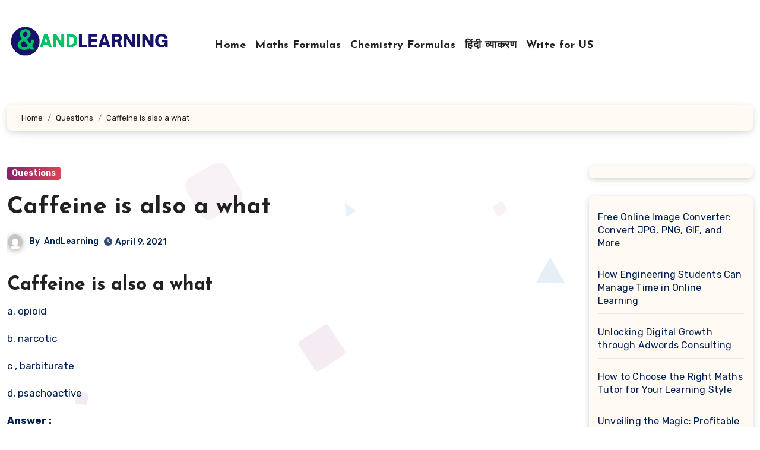

--- FILE ---
content_type: text/html; charset=UTF-8
request_url: https://www.andlearning.org/caffeine-is-also-a-what/
body_size: 18390
content:
<!-- =========================
  Page Breadcrumb   
============================== -->
<!DOCTYPE html>
<html lang="en">
<head>
<meta charset="UTF-8">
<meta name="viewport" content="width=device-width, initial-scale=1">
<link rel="profile" href="https://gmpg.org/xfn/11">
<meta name='robots' content='index, follow, max-image-preview:large, max-snippet:-1, max-video-preview:-1' />
	<style>img:is([sizes="auto" i], [sizes^="auto," i]) { contain-intrinsic-size: 3000px 1500px }</style>
	
	<!-- This site is optimized with the Yoast SEO plugin v25.9 - https://yoast.com/wordpress/plugins/seo/ -->
	<title>Caffeine is also a what</title>
	<meta name="description" content="Caffeine is also a what d, psachoactive" />
	<link rel="canonical" href="https://www.andlearning.org/caffeine-is-also-a-what/" />
	<meta property="og:locale" content="en_US" />
	<meta property="og:type" content="article" />
	<meta property="og:title" content="Caffeine is also a what" />
	<meta property="og:description" content="Caffeine is also a what d, psachoactive" />
	<meta property="og:url" content="https://www.andlearning.org/caffeine-is-also-a-what/" />
	<meta property="article:published_time" content="2021-04-09T07:09:03+00:00" />
	<meta name="author" content="AndLearning" />
	<meta name="twitter:card" content="summary_large_image" />
	<meta name="twitter:creator" content="@andlearningorg" />
	<meta name="twitter:site" content="@andlearningorg" />
	<meta name="twitter:label1" content="Written by" />
	<meta name="twitter:data1" content="AndLearning" />
	<meta name="twitter:label2" content="Est. reading time" />
	<meta name="twitter:data2" content="1 minute" />
	<script type="application/ld+json" class="yoast-schema-graph">{"@context":"https://schema.org","@graph":[{"@type":"Article","@id":"https://www.andlearning.org/caffeine-is-also-a-what/#article","isPartOf":{"@id":"https://www.andlearning.org/caffeine-is-also-a-what/"},"author":{"name":"AndLearning","@id":"https://www.andlearning.org/#/schema/person/f9a8a2887731bf2904f02185ab92da86"},"headline":"Caffeine is also a what","datePublished":"2021-04-09T07:09:03+00:00","mainEntityOfPage":{"@id":"https://www.andlearning.org/caffeine-is-also-a-what/"},"wordCount":21,"publisher":{"@id":"https://www.andlearning.org/#/schema/person/f9a8a2887731bf2904f02185ab92da86"},"articleSection":["Questions"],"inLanguage":"en"},{"@type":"WebPage","@id":"https://www.andlearning.org/caffeine-is-also-a-what/","url":"https://www.andlearning.org/caffeine-is-also-a-what/","name":"Caffeine is also a what","isPartOf":{"@id":"https://www.andlearning.org/#website"},"datePublished":"2021-04-09T07:09:03+00:00","description":"Caffeine is also a what d, psachoactive","breadcrumb":{"@id":"https://www.andlearning.org/caffeine-is-also-a-what/#breadcrumb"},"inLanguage":"en","potentialAction":[{"@type":"ReadAction","target":["https://www.andlearning.org/caffeine-is-also-a-what/"]}]},{"@type":"BreadcrumbList","@id":"https://www.andlearning.org/caffeine-is-also-a-what/#breadcrumb","itemListElement":[{"@type":"ListItem","position":1,"name":"Home","item":"https://www.andlearning.org/"},{"@type":"ListItem","position":2,"name":"Questions","item":"https://www.andlearning.org/questions/"},{"@type":"ListItem","position":3,"name":"Caffeine is also a what"}]},{"@type":"WebSite","@id":"https://www.andlearning.org/#website","url":"https://www.andlearning.org/","name":"","description":"","publisher":{"@id":"https://www.andlearning.org/#/schema/person/f9a8a2887731bf2904f02185ab92da86"},"potentialAction":[{"@type":"SearchAction","target":{"@type":"EntryPoint","urlTemplate":"https://www.andlearning.org/?s={search_term_string}"},"query-input":{"@type":"PropertyValueSpecification","valueRequired":true,"valueName":"search_term_string"}}],"inLanguage":"en"},{"@type":["Person","Organization"],"@id":"https://www.andlearning.org/#/schema/person/f9a8a2887731bf2904f02185ab92da86","name":"AndLearning","image":{"@type":"ImageObject","inLanguage":"en","@id":"https://www.andlearning.org/#/schema/person/image/","url":"https://www.andlearning.org/wp-content/uploads/2023/04/op_1-removebg-preview-e1680696811846.png","contentUrl":"https://www.andlearning.org/wp-content/uploads/2023/04/op_1-removebg-preview-e1680696811846.png","width":500,"height":100,"caption":"AndLearning"},"logo":{"@id":"https://www.andlearning.org/#/schema/person/image/"},"description":"Highly Professional Blogging website which is offering Maths Formulas for all Students who are studying in class 6 to 12 and above. it is also helpful for students who are ready for competitive, Engineering, and Government exams. Subscribe My YouTube Channel for Online Study: SabkuchhLearn","sameAs":["https://www.andlearning.org"],"url":"https://www.andlearning.org/author/admin/"}]}</script>
	<!-- / Yoast SEO plugin. -->


<link rel='dns-prefetch' href='//fonts.googleapis.com' />
<link rel="alternate" type="application/rss+xml" title=" &raquo; Feed" href="https://www.andlearning.org/feed/" />
<link rel="alternate" type="application/rss+xml" title=" &raquo; Comments Feed" href="https://www.andlearning.org/comments/feed/" />
<script type="text/javascript">
/* <![CDATA[ */
window._wpemojiSettings = {"baseUrl":"https:\/\/s.w.org\/images\/core\/emoji\/15.0.3\/72x72\/","ext":".png","svgUrl":"https:\/\/s.w.org\/images\/core\/emoji\/15.0.3\/svg\/","svgExt":".svg","source":{"concatemoji":"https:\/\/www.andlearning.org\/wp-includes\/js\/wp-emoji-release.min.js?ver=6.7.2"}};
/*! This file is auto-generated */
!function(i,n){var o,s,e;function c(e){try{var t={supportTests:e,timestamp:(new Date).valueOf()};sessionStorage.setItem(o,JSON.stringify(t))}catch(e){}}function p(e,t,n){e.clearRect(0,0,e.canvas.width,e.canvas.height),e.fillText(t,0,0);var t=new Uint32Array(e.getImageData(0,0,e.canvas.width,e.canvas.height).data),r=(e.clearRect(0,0,e.canvas.width,e.canvas.height),e.fillText(n,0,0),new Uint32Array(e.getImageData(0,0,e.canvas.width,e.canvas.height).data));return t.every(function(e,t){return e===r[t]})}function u(e,t,n){switch(t){case"flag":return n(e,"\ud83c\udff3\ufe0f\u200d\u26a7\ufe0f","\ud83c\udff3\ufe0f\u200b\u26a7\ufe0f")?!1:!n(e,"\ud83c\uddfa\ud83c\uddf3","\ud83c\uddfa\u200b\ud83c\uddf3")&&!n(e,"\ud83c\udff4\udb40\udc67\udb40\udc62\udb40\udc65\udb40\udc6e\udb40\udc67\udb40\udc7f","\ud83c\udff4\u200b\udb40\udc67\u200b\udb40\udc62\u200b\udb40\udc65\u200b\udb40\udc6e\u200b\udb40\udc67\u200b\udb40\udc7f");case"emoji":return!n(e,"\ud83d\udc26\u200d\u2b1b","\ud83d\udc26\u200b\u2b1b")}return!1}function f(e,t,n){var r="undefined"!=typeof WorkerGlobalScope&&self instanceof WorkerGlobalScope?new OffscreenCanvas(300,150):i.createElement("canvas"),a=r.getContext("2d",{willReadFrequently:!0}),o=(a.textBaseline="top",a.font="600 32px Arial",{});return e.forEach(function(e){o[e]=t(a,e,n)}),o}function t(e){var t=i.createElement("script");t.src=e,t.defer=!0,i.head.appendChild(t)}"undefined"!=typeof Promise&&(o="wpEmojiSettingsSupports",s=["flag","emoji"],n.supports={everything:!0,everythingExceptFlag:!0},e=new Promise(function(e){i.addEventListener("DOMContentLoaded",e,{once:!0})}),new Promise(function(t){var n=function(){try{var e=JSON.parse(sessionStorage.getItem(o));if("object"==typeof e&&"number"==typeof e.timestamp&&(new Date).valueOf()<e.timestamp+604800&&"object"==typeof e.supportTests)return e.supportTests}catch(e){}return null}();if(!n){if("undefined"!=typeof Worker&&"undefined"!=typeof OffscreenCanvas&&"undefined"!=typeof URL&&URL.createObjectURL&&"undefined"!=typeof Blob)try{var e="postMessage("+f.toString()+"("+[JSON.stringify(s),u.toString(),p.toString()].join(",")+"));",r=new Blob([e],{type:"text/javascript"}),a=new Worker(URL.createObjectURL(r),{name:"wpTestEmojiSupports"});return void(a.onmessage=function(e){c(n=e.data),a.terminate(),t(n)})}catch(e){}c(n=f(s,u,p))}t(n)}).then(function(e){for(var t in e)n.supports[t]=e[t],n.supports.everything=n.supports.everything&&n.supports[t],"flag"!==t&&(n.supports.everythingExceptFlag=n.supports.everythingExceptFlag&&n.supports[t]);n.supports.everythingExceptFlag=n.supports.everythingExceptFlag&&!n.supports.flag,n.DOMReady=!1,n.readyCallback=function(){n.DOMReady=!0}}).then(function(){return e}).then(function(){var e;n.supports.everything||(n.readyCallback(),(e=n.source||{}).concatemoji?t(e.concatemoji):e.wpemoji&&e.twemoji&&(t(e.twemoji),t(e.wpemoji)))}))}((window,document),window._wpemojiSettings);
/* ]]> */
</script>
<style id='wp-emoji-styles-inline-css' type='text/css'>

	img.wp-smiley, img.emoji {
		display: inline !important;
		border: none !important;
		box-shadow: none !important;
		height: 1em !important;
		width: 1em !important;
		margin: 0 0.07em !important;
		vertical-align: -0.1em !important;
		background: none !important;
		padding: 0 !important;
	}
</style>
<link rel='stylesheet' id='wp-block-library-css' href='https://www.andlearning.org/wp-includes/css/dist/block-library/style.min.css?ver=6.7.2' type='text/css' media='all' />
<style id='wp-block-library-theme-inline-css' type='text/css'>
.wp-block-audio :where(figcaption){color:#555;font-size:13px;text-align:center}.is-dark-theme .wp-block-audio :where(figcaption){color:#ffffffa6}.wp-block-audio{margin:0 0 1em}.wp-block-code{border:1px solid #ccc;border-radius:4px;font-family:Menlo,Consolas,monaco,monospace;padding:.8em 1em}.wp-block-embed :where(figcaption){color:#555;font-size:13px;text-align:center}.is-dark-theme .wp-block-embed :where(figcaption){color:#ffffffa6}.wp-block-embed{margin:0 0 1em}.blocks-gallery-caption{color:#555;font-size:13px;text-align:center}.is-dark-theme .blocks-gallery-caption{color:#ffffffa6}:root :where(.wp-block-image figcaption){color:#555;font-size:13px;text-align:center}.is-dark-theme :root :where(.wp-block-image figcaption){color:#ffffffa6}.wp-block-image{margin:0 0 1em}.wp-block-pullquote{border-bottom:4px solid;border-top:4px solid;color:currentColor;margin-bottom:1.75em}.wp-block-pullquote cite,.wp-block-pullquote footer,.wp-block-pullquote__citation{color:currentColor;font-size:.8125em;font-style:normal;text-transform:uppercase}.wp-block-quote{border-left:.25em solid;margin:0 0 1.75em;padding-left:1em}.wp-block-quote cite,.wp-block-quote footer{color:currentColor;font-size:.8125em;font-style:normal;position:relative}.wp-block-quote:where(.has-text-align-right){border-left:none;border-right:.25em solid;padding-left:0;padding-right:1em}.wp-block-quote:where(.has-text-align-center){border:none;padding-left:0}.wp-block-quote.is-large,.wp-block-quote.is-style-large,.wp-block-quote:where(.is-style-plain){border:none}.wp-block-search .wp-block-search__label{font-weight:700}.wp-block-search__button{border:1px solid #ccc;padding:.375em .625em}:where(.wp-block-group.has-background){padding:1.25em 2.375em}.wp-block-separator.has-css-opacity{opacity:.4}.wp-block-separator{border:none;border-bottom:2px solid;margin-left:auto;margin-right:auto}.wp-block-separator.has-alpha-channel-opacity{opacity:1}.wp-block-separator:not(.is-style-wide):not(.is-style-dots){width:100px}.wp-block-separator.has-background:not(.is-style-dots){border-bottom:none;height:1px}.wp-block-separator.has-background:not(.is-style-wide):not(.is-style-dots){height:2px}.wp-block-table{margin:0 0 1em}.wp-block-table td,.wp-block-table th{word-break:normal}.wp-block-table :where(figcaption){color:#555;font-size:13px;text-align:center}.is-dark-theme .wp-block-table :where(figcaption){color:#ffffffa6}.wp-block-video :where(figcaption){color:#555;font-size:13px;text-align:center}.is-dark-theme .wp-block-video :where(figcaption){color:#ffffffa6}.wp-block-video{margin:0 0 1em}:root :where(.wp-block-template-part.has-background){margin-bottom:0;margin-top:0;padding:1.25em 2.375em}
</style>
<style id='classic-theme-styles-inline-css' type='text/css'>
/*! This file is auto-generated */
.wp-block-button__link{color:#fff;background-color:#32373c;border-radius:9999px;box-shadow:none;text-decoration:none;padding:calc(.667em + 2px) calc(1.333em + 2px);font-size:1.125em}.wp-block-file__button{background:#32373c;color:#fff;text-decoration:none}
</style>
<style id='global-styles-inline-css' type='text/css'>
:root{--wp--preset--aspect-ratio--square: 1;--wp--preset--aspect-ratio--4-3: 4/3;--wp--preset--aspect-ratio--3-4: 3/4;--wp--preset--aspect-ratio--3-2: 3/2;--wp--preset--aspect-ratio--2-3: 2/3;--wp--preset--aspect-ratio--16-9: 16/9;--wp--preset--aspect-ratio--9-16: 9/16;--wp--preset--color--black: #000000;--wp--preset--color--cyan-bluish-gray: #abb8c3;--wp--preset--color--white: #ffffff;--wp--preset--color--pale-pink: #f78da7;--wp--preset--color--vivid-red: #cf2e2e;--wp--preset--color--luminous-vivid-orange: #ff6900;--wp--preset--color--luminous-vivid-amber: #fcb900;--wp--preset--color--light-green-cyan: #7bdcb5;--wp--preset--color--vivid-green-cyan: #00d084;--wp--preset--color--pale-cyan-blue: #8ed1fc;--wp--preset--color--vivid-cyan-blue: #0693e3;--wp--preset--color--vivid-purple: #9b51e0;--wp--preset--gradient--vivid-cyan-blue-to-vivid-purple: linear-gradient(135deg,rgba(6,147,227,1) 0%,rgb(155,81,224) 100%);--wp--preset--gradient--light-green-cyan-to-vivid-green-cyan: linear-gradient(135deg,rgb(122,220,180) 0%,rgb(0,208,130) 100%);--wp--preset--gradient--luminous-vivid-amber-to-luminous-vivid-orange: linear-gradient(135deg,rgba(252,185,0,1) 0%,rgba(255,105,0,1) 100%);--wp--preset--gradient--luminous-vivid-orange-to-vivid-red: linear-gradient(135deg,rgba(255,105,0,1) 0%,rgb(207,46,46) 100%);--wp--preset--gradient--very-light-gray-to-cyan-bluish-gray: linear-gradient(135deg,rgb(238,238,238) 0%,rgb(169,184,195) 100%);--wp--preset--gradient--cool-to-warm-spectrum: linear-gradient(135deg,rgb(74,234,220) 0%,rgb(151,120,209) 20%,rgb(207,42,186) 40%,rgb(238,44,130) 60%,rgb(251,105,98) 80%,rgb(254,248,76) 100%);--wp--preset--gradient--blush-light-purple: linear-gradient(135deg,rgb(255,206,236) 0%,rgb(152,150,240) 100%);--wp--preset--gradient--blush-bordeaux: linear-gradient(135deg,rgb(254,205,165) 0%,rgb(254,45,45) 50%,rgb(107,0,62) 100%);--wp--preset--gradient--luminous-dusk: linear-gradient(135deg,rgb(255,203,112) 0%,rgb(199,81,192) 50%,rgb(65,88,208) 100%);--wp--preset--gradient--pale-ocean: linear-gradient(135deg,rgb(255,245,203) 0%,rgb(182,227,212) 50%,rgb(51,167,181) 100%);--wp--preset--gradient--electric-grass: linear-gradient(135deg,rgb(202,248,128) 0%,rgb(113,206,126) 100%);--wp--preset--gradient--midnight: linear-gradient(135deg,rgb(2,3,129) 0%,rgb(40,116,252) 100%);--wp--preset--font-size--small: 13px;--wp--preset--font-size--medium: 20px;--wp--preset--font-size--large: 36px;--wp--preset--font-size--x-large: 42px;--wp--preset--spacing--20: 0.44rem;--wp--preset--spacing--30: 0.67rem;--wp--preset--spacing--40: 1rem;--wp--preset--spacing--50: 1.5rem;--wp--preset--spacing--60: 2.25rem;--wp--preset--spacing--70: 3.38rem;--wp--preset--spacing--80: 5.06rem;--wp--preset--shadow--natural: 6px 6px 9px rgba(0, 0, 0, 0.2);--wp--preset--shadow--deep: 12px 12px 50px rgba(0, 0, 0, 0.4);--wp--preset--shadow--sharp: 6px 6px 0px rgba(0, 0, 0, 0.2);--wp--preset--shadow--outlined: 6px 6px 0px -3px rgba(255, 255, 255, 1), 6px 6px rgba(0, 0, 0, 1);--wp--preset--shadow--crisp: 6px 6px 0px rgba(0, 0, 0, 1);}:where(.is-layout-flex){gap: 0.5em;}:where(.is-layout-grid){gap: 0.5em;}body .is-layout-flex{display: flex;}.is-layout-flex{flex-wrap: wrap;align-items: center;}.is-layout-flex > :is(*, div){margin: 0;}body .is-layout-grid{display: grid;}.is-layout-grid > :is(*, div){margin: 0;}:where(.wp-block-columns.is-layout-flex){gap: 2em;}:where(.wp-block-columns.is-layout-grid){gap: 2em;}:where(.wp-block-post-template.is-layout-flex){gap: 1.25em;}:where(.wp-block-post-template.is-layout-grid){gap: 1.25em;}.has-black-color{color: var(--wp--preset--color--black) !important;}.has-cyan-bluish-gray-color{color: var(--wp--preset--color--cyan-bluish-gray) !important;}.has-white-color{color: var(--wp--preset--color--white) !important;}.has-pale-pink-color{color: var(--wp--preset--color--pale-pink) !important;}.has-vivid-red-color{color: var(--wp--preset--color--vivid-red) !important;}.has-luminous-vivid-orange-color{color: var(--wp--preset--color--luminous-vivid-orange) !important;}.has-luminous-vivid-amber-color{color: var(--wp--preset--color--luminous-vivid-amber) !important;}.has-light-green-cyan-color{color: var(--wp--preset--color--light-green-cyan) !important;}.has-vivid-green-cyan-color{color: var(--wp--preset--color--vivid-green-cyan) !important;}.has-pale-cyan-blue-color{color: var(--wp--preset--color--pale-cyan-blue) !important;}.has-vivid-cyan-blue-color{color: var(--wp--preset--color--vivid-cyan-blue) !important;}.has-vivid-purple-color{color: var(--wp--preset--color--vivid-purple) !important;}.has-black-background-color{background-color: var(--wp--preset--color--black) !important;}.has-cyan-bluish-gray-background-color{background-color: var(--wp--preset--color--cyan-bluish-gray) !important;}.has-white-background-color{background-color: var(--wp--preset--color--white) !important;}.has-pale-pink-background-color{background-color: var(--wp--preset--color--pale-pink) !important;}.has-vivid-red-background-color{background-color: var(--wp--preset--color--vivid-red) !important;}.has-luminous-vivid-orange-background-color{background-color: var(--wp--preset--color--luminous-vivid-orange) !important;}.has-luminous-vivid-amber-background-color{background-color: var(--wp--preset--color--luminous-vivid-amber) !important;}.has-light-green-cyan-background-color{background-color: var(--wp--preset--color--light-green-cyan) !important;}.has-vivid-green-cyan-background-color{background-color: var(--wp--preset--color--vivid-green-cyan) !important;}.has-pale-cyan-blue-background-color{background-color: var(--wp--preset--color--pale-cyan-blue) !important;}.has-vivid-cyan-blue-background-color{background-color: var(--wp--preset--color--vivid-cyan-blue) !important;}.has-vivid-purple-background-color{background-color: var(--wp--preset--color--vivid-purple) !important;}.has-black-border-color{border-color: var(--wp--preset--color--black) !important;}.has-cyan-bluish-gray-border-color{border-color: var(--wp--preset--color--cyan-bluish-gray) !important;}.has-white-border-color{border-color: var(--wp--preset--color--white) !important;}.has-pale-pink-border-color{border-color: var(--wp--preset--color--pale-pink) !important;}.has-vivid-red-border-color{border-color: var(--wp--preset--color--vivid-red) !important;}.has-luminous-vivid-orange-border-color{border-color: var(--wp--preset--color--luminous-vivid-orange) !important;}.has-luminous-vivid-amber-border-color{border-color: var(--wp--preset--color--luminous-vivid-amber) !important;}.has-light-green-cyan-border-color{border-color: var(--wp--preset--color--light-green-cyan) !important;}.has-vivid-green-cyan-border-color{border-color: var(--wp--preset--color--vivid-green-cyan) !important;}.has-pale-cyan-blue-border-color{border-color: var(--wp--preset--color--pale-cyan-blue) !important;}.has-vivid-cyan-blue-border-color{border-color: var(--wp--preset--color--vivid-cyan-blue) !important;}.has-vivid-purple-border-color{border-color: var(--wp--preset--color--vivid-purple) !important;}.has-vivid-cyan-blue-to-vivid-purple-gradient-background{background: var(--wp--preset--gradient--vivid-cyan-blue-to-vivid-purple) !important;}.has-light-green-cyan-to-vivid-green-cyan-gradient-background{background: var(--wp--preset--gradient--light-green-cyan-to-vivid-green-cyan) !important;}.has-luminous-vivid-amber-to-luminous-vivid-orange-gradient-background{background: var(--wp--preset--gradient--luminous-vivid-amber-to-luminous-vivid-orange) !important;}.has-luminous-vivid-orange-to-vivid-red-gradient-background{background: var(--wp--preset--gradient--luminous-vivid-orange-to-vivid-red) !important;}.has-very-light-gray-to-cyan-bluish-gray-gradient-background{background: var(--wp--preset--gradient--very-light-gray-to-cyan-bluish-gray) !important;}.has-cool-to-warm-spectrum-gradient-background{background: var(--wp--preset--gradient--cool-to-warm-spectrum) !important;}.has-blush-light-purple-gradient-background{background: var(--wp--preset--gradient--blush-light-purple) !important;}.has-blush-bordeaux-gradient-background{background: var(--wp--preset--gradient--blush-bordeaux) !important;}.has-luminous-dusk-gradient-background{background: var(--wp--preset--gradient--luminous-dusk) !important;}.has-pale-ocean-gradient-background{background: var(--wp--preset--gradient--pale-ocean) !important;}.has-electric-grass-gradient-background{background: var(--wp--preset--gradient--electric-grass) !important;}.has-midnight-gradient-background{background: var(--wp--preset--gradient--midnight) !important;}.has-small-font-size{font-size: var(--wp--preset--font-size--small) !important;}.has-medium-font-size{font-size: var(--wp--preset--font-size--medium) !important;}.has-large-font-size{font-size: var(--wp--preset--font-size--large) !important;}.has-x-large-font-size{font-size: var(--wp--preset--font-size--x-large) !important;}
:where(.wp-block-post-template.is-layout-flex){gap: 1.25em;}:where(.wp-block-post-template.is-layout-grid){gap: 1.25em;}
:where(.wp-block-columns.is-layout-flex){gap: 2em;}:where(.wp-block-columns.is-layout-grid){gap: 2em;}
:root :where(.wp-block-pullquote){font-size: 1.5em;line-height: 1.6;}
</style>
<link rel='stylesheet' id='ansar-import-css' href='https://www.andlearning.org/wp-content/plugins/ansar-import/public/css/ansar-import-public.css?ver=2.0.5' type='text/css' media='all' />
<link rel='stylesheet' id='blogus-fonts-css' href='//fonts.googleapis.com/css?family=Rubik%3A400%2C500%2C700%7CJosefin+Sans%3A400%2C500%2C700%26display%3Dswap&#038;subset=latin%2Clatin-ext' type='text/css' media='all' />
<link rel='stylesheet' id='blogus-google-fonts-css' href='//fonts.googleapis.com/css?family=ABeeZee%7CAbel%7CAbril+Fatface%7CAclonica%7CAcme%7CActor%7CAdamina%7CAdvent+Pro%7CAguafina+Script%7CAkronim%7CAladin%7CAldrich%7CAlef%7CAlegreya%7CAlegreya+SC%7CAlegreya+Sans%7CAlegreya+Sans+SC%7CAlex+Brush%7CAlfa+Slab+One%7CAlice%7CAlike%7CAlike+Angular%7CAllan%7CAllerta%7CAllerta+Stencil%7CAllura%7CAlmendra%7CAlmendra+Display%7CAlmendra+SC%7CAmarante%7CAmaranth%7CAmatic+SC%7CAmatica+SC%7CAmethysta%7CAmiko%7CAmiri%7CAmita%7CAnaheim%7CAndada%7CAndika%7CAngkor%7CAnnie+Use+Your+Telescope%7CAnonymous+Pro%7CAntic%7CAntic+Didone%7CAntic+Slab%7CAnton%7CArapey%7CArbutus%7CArbutus+Slab%7CArchitects+Daughter%7CArchivo+Black%7CArchivo+Narrow%7CAref+Ruqaa%7CArima+Madurai%7CArimo%7CArizonia%7CArmata%7CArtifika%7CArvo%7CArya%7CAsap%7CAsar%7CAsset%7CAssistant%7CAstloch%7CAsul%7CAthiti%7CAtma%7CAtomic+Age%7CAubrey%7CAudiowide%7CAutour+One%7CAverage%7CAverage+Sans%7CAveria+Gruesa+Libre%7CAveria+Libre%7CAveria+Sans+Libre%7CAveria+Serif+Libre%7CBad+Script%7CBaloo%7CBaloo+Bhai%7CBaloo+Da%7CBaloo+Thambi%7CBalthazar%7CBangers%7CBasic%7CBattambang%7CBaumans%7CBayon%7CBelgrano%7CBelleza%7CBenchNine%7CBentham%7CBerkshire+Swash%7CBevan%7CBigelow+Rules%7CBigshot+One%7CBilbo%7CBilbo+Swash+Caps%7CBioRhyme%7CBioRhyme+Expanded%7CBiryani%7CBitter%7CBlack+Ops+One%7CBokor%7CBonbon%7CBoogaloo%7CBowlby+One%7CBowlby+One+SC%7CBrawler%7CBree+Serif%7CBubblegum+Sans%7CBubbler+One%7CBuda%7CBuenard%7CBungee%7CBungee+Hairline%7CBungee+Inline%7CBungee+Outline%7CBungee+Shade%7CButcherman%7CButterfly+Kids%7CCabin%7CCabin+Condensed%7CCabin+Sketch%7CCaesar+Dressing%7CCagliostro%7CCairo%7CCalligraffitti%7CCambay%7CCambo%7CCandal%7CCantarell%7CCantata+One%7CCantora+One%7CCapriola%7CCardo%7CCarme%7CCarrois+Gothic%7CCarrois+Gothic+SC%7CCarter+One%7CCatamaran%7CCaudex%7CCaveat%7CCaveat+Brush%7CCedarville+Cursive%7CCeviche+One%7CChanga%7CChanga+One%7CChango%7CChathura%7CChau+Philomene+One%7CChela+One%7CChelsea+Market%7CChenla%7CCherry+Cream+Soda%7CCherry+Swash%7CChewy%7CChicle%7CChivo%7CChonburi%7CCinzel%7CCinzel+Decorative%7CClicker+Script%7CCoda%7CCoda+Caption%7CCodystar%7CCoiny%7CCombo%7CComfortaa%7CComing+Soon%7CConcert+One%7CCondiment%7CContent%7CContrail+One%7CConvergence%7CCookie%7CCopse%7CCorben%7CCormorant%7CCormorant+Garamond%7CCormorant+Infant%7CCormorant+SC%7CCormorant+Unicase%7CCormorant+Upright%7CCourgette%7CCousine%7CCoustard%7CCovered+By+Your+Grace%7CCrafty+Girls%7CCreepster%7CCrete+Round%7CCrimson+Text%7CCroissant+One%7CCrushed%7CCuprum%7CCutive%7CCutive+Mono%7CDamion%7CDancing+Script%7CDangrek%7CDavid+Libre%7CDawning+of+a+New+Day%7CDays+One%7CDekko%7CDelius%7CDelius+Swash+Caps%7CDelius+Unicase%7CDella+Respira%7CDenk+One%7CDevonshire%7CDhurjati%7CDidact+Gothic%7CDiplomata%7CDiplomata+SC%7CDomine%7CDonegal+One%7CDoppio+One%7CDorsa%7CDosis%7CDr+Sugiyama%7CDroid+Sans%7CDroid+Sans+Mono%7CDroid+Serif%7CDuru+Sans%7CDynalight%7CEB+Garamond%7CEagle+Lake%7CEater%7CEconomica%7CEczar%7CEk+Mukta%7CEl+Messiri%7CElectrolize%7CElsie%7CElsie+Swash+Caps%7CEmblema+One%7CEmilys+Candy%7CEngagement%7CEnglebert%7CEnriqueta%7CErica+One%7CEsteban%7CEuphoria+Script%7CEwert%7CExo%7CExo+2%7CExpletus+Sans%7CFanwood+Text%7CFarsan%7CFascinate%7CFascinate+Inline%7CFaster+One%7CFasthand%7CFauna+One%7CFederant%7CFedero%7CFelipa%7CFenix%7CFinger+Paint%7CFira+Mono%7CFira+Sans%7CFjalla+One%7CFjord+One%7CFlamenco%7CFlavors%7CFondamento%7CFontdiner+Swanky%7CForum%7CFrancois+One%7CFrank+Ruhl+Libre%7CFreckle+Face%7CFredericka+the+Great%7CFredoka+One%7CFreehand%7CFresca%7CFrijole%7CFruktur%7CFugaz+One%7CGFS+Didot%7CGFS+Neohellenic%7CGabriela%7CGafata%7CGalada%7CGaldeano%7CGalindo%7CGentium+Basic%7CGentium+Book+Basic%7CGeo%7CGeostar%7CGeostar+Fill%7CGermania+One%7CGidugu%7CGilda+Display%7CGive+You+Glory%7CGlass+Antiqua%7CGlegoo%7CGloria+Hallelujah%7CGoblin+One%7CGochi+Hand%7CGorditas%7CGoudy+Bookletter+1911%7CGraduate%7CGrand+Hotel%7CGravitas+One%7CGreat+Vibes%7CGriffy%7CGruppo%7CGudea%7CGurajada%7CHabibi%7CHalant%7CHammersmith+One%7CHanalei%7CHanalei+Fill%7CHandlee%7CHanuman%7CHappy+Monkey%7CHarmattan%7CHeadland+One%7CHeebo%7CHenny+Penny%7CHerr+Von+Muellerhoff%7CHind%7CHind+Guntur%7CHind+Madurai%7CHind+Siliguri%7CHind+Vadodara%7CHoltwood+One+SC%7CHomemade+Apple%7CHomenaje%7CIM+Fell+DW+Pica%7CIM+Fell+DW+Pica+SC%7CIM+Fell+Double+Pica%7CIM+Fell+Double+Pica+SC%7CIM+Fell+English%7CIM+Fell+English+SC%7CIM+Fell+French+Canon%7CIM+Fell+French+Canon+SC%7CIM+Fell+Great+Primer%7CIM+Fell+Great+Primer+SC%7CIceberg%7CIceland%7CImprima%7CInconsolata%7CInder%7CIndie+Flower%7CInika%7CInknut+Antiqua%7CIrish+Grover%7CIstok+Web%7CItaliana%7CItalianno%7CItim%7CJacques+Francois%7CJacques+Francois+Shadow%7CJaldi%7CJim+Nightshade%7CJockey+One%7CJolly+Lodger%7CJomhuria%7CJosefin+Sans%7CJosefin+Slab%7CJoti+One%7CJudson%7CJulee%7CJulius+Sans+One%7CJunge%7CJura%7CJust+Another+Hand%7CJust+Me+Again+Down+Here%7CKadwa%7CKalam%7CKameron%7CKanit%7CKantumruy%7CKarla%7CKarma%7CKatibeh%7CKaushan+Script%7CKavivanar%7CKavoon%7CKdam+Thmor%7CKeania+One%7CKelly+Slab%7CKenia%7CKhand%7CKhmer%7CKhula%7CKite+One%7CKnewave%7CKotta+One%7CKoulen%7CKranky%7CKreon%7CKristi%7CKrona+One%7CKumar+One%7CKumar+One+Outline%7CKurale%7CLa+Belle+Aurore%7CLaila%7CLakki+Reddy%7CLalezar%7CLancelot%7CLateef%7CLato%7CLeague+Script%7CLeckerli+One%7CLedger%7CLekton%7CLemon%7CLemonada%7CLibre+Baskerville%7CLibre+Franklin%7CLife+Savers%7CLilita+One%7CLily+Script+One%7CLimelight%7CLinden+Hill%7CLobster%7CLobster+Two%7CLondrina+Outline%7CLondrina+Shadow%7CLondrina+Sketch%7CLondrina+Solid%7CLora%7CLove+Ya+Like+A+Sister%7CLoved+by+the+King%7CLovers+Quarrel%7CLuckiest+Guy%7CLusitana%7CLustria%7CMacondo%7CMacondo+Swash+Caps%7CMada%7CMagra%7CMaiden+Orange%7CMaitree%7CMako%7CMallanna%7CMandali%7CMarcellus%7CMarcellus+SC%7CMarck+Script%7CMargarine%7CMarko+One%7CMarmelad%7CMartel%7CMartel+Sans%7CMarvel%7CMate%7CMate+SC%7CMaven+Pro%7CMcLaren%7CMeddon%7CMedievalSharp%7CMedula+One%7CMeera+Inimai%7CMegrim%7CMeie+Script%7CMerienda%7CMerienda+One%7CMerriweather%7CMerriweather+Sans%7CMetal%7CMetal+Mania%7CMetamorphous%7CMetrophobic%7CMichroma%7CMilonga%7CMiltonian%7CMiltonian+Tattoo%7CMiniver%7CMiriam+Libre%7CMirza%7CMiss+Fajardose%7CMitr%7CModak%7CModern+Antiqua%7CMogra%7CMolengo%7CMolle%7CMonda%7CMonofett%7CMonoton%7CMonsieur+La+Doulaise%7CMontaga%7CMontez%7CMontserrat%7CMontserrat+Alternates%7CMontserrat+Subrayada%7CMoul%7CMoulpali%7CMountains+of+Christmas%7CMouse+Memoirs%7CMr+Bedfort%7CMr+Dafoe%7CMr+De+Haviland%7CMrs+Saint+Delafield%7CMrs+Sheppards%7CMukta+Vaani%7CMuli%7CMystery+Quest%7CNTR%7CNeucha%7CNeuton%7CNew+Rocker%7CNews+Cycle%7CNiconne%7CNixie+One%7CNobile%7CNokora%7CNorican%7CNosifer%7CNothing+You+Could+Do%7CNoticia+Text%7CNoto+Sans%7CNoto+Serif%7CNova+Cut%7CNova+Flat%7CNova+Mono%7CNova+Oval%7CNova+Round%7CNova+Script%7CNova+Slim%7CNova+Square%7CNumans%7CNunito%7COdor+Mean+Chey%7COffside%7COld+Standard+TT%7COldenburg%7COleo+Script%7COleo+Script+Swash+Caps%7COpen+Sans%7COpen+Sans+Condensed%7COranienbaum%7COrbitron%7COregano%7COrienta%7COriginal+Surfer%7COswald%7COver+the+Rainbow%7COverlock%7COverlock+SC%7COvo%7COxygen%7COxygen+Mono%7CPT+Mono%7CPT+Sans%7CPT+Sans+Caption%7CPT+Sans+Narrow%7CPT+Serif%7CPT+Serif+Caption%7CPacifico%7CPalanquin%7CPalanquin+Dark%7CPaprika%7CParisienne%7CPassero+One%7CPassion+One%7CPathway+Gothic+One%7CPatrick+Hand%7CPatrick+Hand+SC%7CPattaya%7CPatua+One%7CPavanam%7CPaytone+One%7CPeddana%7CPeralta%7CPermanent+Marker%7CPetit+Formal+Script%7CPetrona%7CPhilosopher%7CPiedra%7CPinyon+Script%7CPirata+One%7CPlaster%7CPlay%7CPlayball%7CPlayfair+Display%7CPlayfair+Display+SC%7CPodkova%7CPoiret+One%7CPoller+One%7CPoly%7CPompiere%7CPontano+Sans%7CPoppins%7CPort+Lligat+Sans%7CPort+Lligat+Slab%7CPragati+Narrow%7CPrata%7CPreahvihear%7CPress+Start+2P%7CPridi%7CPrincess+Sofia%7CProciono%7CPrompt%7CProsto+One%7CProza+Libre%7CPuritan%7CPurple+Purse%7CQuando%7CQuantico%7CQuattrocento%7CQuattrocento+Sans%7CQuestrial%7CQuicksand%7CQuintessential%7CQwigley%7CRacing+Sans+One%7CRadley%7CRajdhani%7CRakkas%7CRaleway%7CRaleway+Dots%7CRamabhadra%7CRamaraja%7CRambla%7CRammetto+One%7CRanchers%7CRancho%7CRanga%7CRasa%7CRationale%7CRavi+Prakash%7CRedressed%7CReem+Kufi%7CReenie+Beanie%7CRevalia%7CRhodium+Libre%7CRibeye%7CRibeye+Marrow%7CRighteous%7CRisque%7CRoboto%7CRoboto+Condensed%7CRoboto+Mono%7CRoboto+Slab%7CRochester%7CRock+Salt%7CRokkitt%7CRomanesco%7CRopa+Sans%7CRosario%7CRosarivo%7CRouge+Script%7CRozha+One%7CRubik%7CRubik+Mono+One%7CRubik+One%7CRuda%7CRufina%7CRuge+Boogie%7CRuluko%7CRum+Raisin%7CRuslan+Display%7CRusso+One%7CRuthie%7CRye%7CSacramento%7CSahitya%7CSail%7CSalsa%7CSanchez%7CSancreek%7CSansita+One%7CSarala%7CSarina%7CSarpanch%7CSatisfy%7CScada%7CScheherazade%7CSchoolbell%7CScope+One%7CSeaweed+Script%7CSecular+One%7CSevillana%7CSeymour+One%7CShadows+Into+Light%7CShadows+Into+Light+Two%7CShanti%7CShare%7CShare+Tech%7CShare+Tech+Mono%7CShojumaru%7CShort+Stack%7CShrikhand%7CSiemreap%7CSigmar+One%7CSignika%7CSignika+Negative%7CSimonetta%7CSintony%7CSirin+Stencil%7CSix+Caps%7CSkranji%7CSlabo+13px%7CSlabo+27px%7CSlackey%7CSmokum%7CSmythe%7CSniglet%7CSnippet%7CSnowburst+One%7CSofadi+One%7CSofia%7CSonsie+One%7CSorts+Mill+Goudy%7CSource+Code+Pro%7CSource+Sans+Pro%7CSource+Serif+Pro%7CSpace+Mono%7CSpecial+Elite%7CSpicy+Rice%7CSpinnaker%7CSpirax%7CSquada+One%7CSree+Krushnadevaraya%7CSriracha%7CStalemate%7CStalinist+One%7CStardos+Stencil%7CStint+Ultra+Condensed%7CStint+Ultra+Expanded%7CStoke%7CStrait%7CSue+Ellen+Francisco%7CSuez+One%7CSumana%7CSunshiney%7CSupermercado+One%7CSura%7CSuranna%7CSuravaram%7CSuwannaphum%7CSwanky+and+Moo+Moo%7CSyncopate%7CTangerine%7CTaprom%7CTauri%7CTaviraj%7CTeko%7CTelex%7CTenali+Ramakrishna%7CTenor+Sans%7CText+Me+One%7CThe+Girl+Next+Door%7CTienne%7CTillana%7CTimmana%7CTinos%7CTitan+One%7CTitillium+Web%7CTrade+Winds%7CTrirong%7CTrocchi%7CTrochut%7CTrykker%7CTulpen+One%7CUbuntu%7CUbuntu+Condensed%7CUbuntu+Mono%7CUltra%7CUncial+Antiqua%7CUnderdog%7CUnica+One%7CUnifrakturCook%7CUnifrakturMaguntia%7CUnkempt%7CUnlock%7CUnna%7CVT323%7CVampiro+One%7CVarela%7CVarela+Round%7CVast+Shadow%7CVesper+Libre%7CVibur%7CVidaloka%7CViga%7CVoces%7CVolkhov%7CVollkorn%7CVoltaire%7CWaiting+for+the+Sunrise%7CWallpoet%7CWalter+Turncoat%7CWarnes%7CWellfleet%7CWendy+One%7CWire+One%7CWork+Sans%7CYanone+Kaffeesatz%7CYantramanav%7CYatra+One%7CYellowtail%7CYeseva+One%7CYesteryear%7CYrsa%7CZeyada&#038;subset=latin%2Clatin-ext' type='text/css' media='all' />
<link rel='stylesheet' id='bootstrap-css' href='https://www.andlearning.org/wp-content/themes/blogus/css/bootstrap.css?ver=6.7.2' type='text/css' media='all' />
<link rel='stylesheet' id='blogus-style-css' href='https://www.andlearning.org/wp-content/themes/blogier/style.css?ver=6.7.2' type='text/css' media='all' />
<link rel='stylesheet' id='all-css-css' href='https://www.andlearning.org/wp-content/themes/blogus/css/all.css?ver=6.7.2' type='text/css' media='all' />
<link rel='stylesheet' id='dark-css' href='https://www.andlearning.org/wp-content/themes/blogus/css/colors/dark.css?ver=6.7.2' type='text/css' media='all' />
<link rel='stylesheet' id='swiper-bundle-css-css' href='https://www.andlearning.org/wp-content/themes/blogus/css/swiper-bundle.css?ver=6.7.2' type='text/css' media='all' />
<link rel='stylesheet' id='smartmenus-css' href='https://www.andlearning.org/wp-content/themes/blogus/css/jquery.smartmenus.bootstrap.css?ver=6.7.2' type='text/css' media='all' />
<link rel='stylesheet' id='animate-css' href='https://www.andlearning.org/wp-content/themes/blogus/css/animate.css?ver=6.7.2' type='text/css' media='all' />
<link rel='stylesheet' id='blogus-custom-css-css' href='https://www.andlearning.org/wp-content/themes/blogus/inc/ansar/customize/css/customizer.css?ver=1.0' type='text/css' media='all' />
<link rel='stylesheet' id='blogus-style-parent-css' href='https://www.andlearning.org/wp-content/themes/blogus/style.css?ver=6.7.2' type='text/css' media='all' />
<link rel='stylesheet' id='blogier-style-css' href='https://www.andlearning.org/wp-content/themes/blogier/style.css?ver=1.0' type='text/css' media='all' />
<link rel='stylesheet' id='blogier-default-css-css' href='https://www.andlearning.org/wp-content/themes/blogier/css/colors/default.css?ver=6.7.2' type='text/css' media='all' />
<link rel='stylesheet' id='blogier-dark-css' href='https://www.andlearning.org/wp-content/themes/blogier/css/colors/dark.css?ver=6.7.2' type='text/css' media='all' />
<script type="text/javascript" src="https://www.andlearning.org/wp-includes/js/jquery/jquery.min.js?ver=3.7.1" id="jquery-core-js"></script>
<script type="text/javascript" src="https://www.andlearning.org/wp-includes/js/jquery/jquery-migrate.min.js?ver=3.4.1" id="jquery-migrate-js"></script>
<script type="text/javascript" src="https://www.andlearning.org/wp-content/plugins/ansar-import/public/js/ansar-import-public.js?ver=2.0.5" id="ansar-import-js"></script>
<script type="text/javascript" src="https://www.andlearning.org/wp-content/themes/blogus/js/navigation.js?ver=6.7.2" id="blogus-navigation-js"></script>
<script type="text/javascript" src="https://www.andlearning.org/wp-content/themes/blogus/js/bootstrap.js?ver=6.7.2" id="blogus_bootstrap_script-js"></script>
<script type="text/javascript" src="https://www.andlearning.org/wp-content/themes/blogus/js/swiper-bundle.js?ver=6.7.2" id="swiper-bundle-js"></script>
<script type="text/javascript" src="https://www.andlearning.org/wp-content/themes/blogus/js/main.js?ver=6.7.2" id="blogus_main-js-js"></script>
<script type="text/javascript" src="https://www.andlearning.org/wp-content/themes/blogus/js/sticksy.min.js?ver=6.7.2" id="sticksy-js-js"></script>
<script type="text/javascript" src="https://www.andlearning.org/wp-content/themes/blogus/js/jquery.smartmenus.js?ver=6.7.2" id="smartmenus-js-js"></script>
<script type="text/javascript" src="https://www.andlearning.org/wp-content/themes/blogus/js/jquery.smartmenus.bootstrap.js?ver=6.7.2" id="bootstrap-smartmenus-js-js"></script>
<script type="text/javascript" src="https://www.andlearning.org/wp-content/themes/blogus/js/jquery.cookie.min.js?ver=6.7.2" id="jquery-cookie-js"></script>
<link rel="https://api.w.org/" href="https://www.andlearning.org/wp-json/" /><link rel="alternate" title="JSON" type="application/json" href="https://www.andlearning.org/wp-json/wp/v2/posts/6622" /><link rel="EditURI" type="application/rsd+xml" title="RSD" href="https://www.andlearning.org/xmlrpc.php?rsd" />
<meta name="generator" content="WordPress 6.7.2" />
<link rel='shortlink' href='https://www.andlearning.org/?p=6622' />
<link rel="alternate" title="oEmbed (JSON)" type="application/json+oembed" href="https://www.andlearning.org/wp-json/oembed/1.0/embed?url=https%3A%2F%2Fwww.andlearning.org%2Fcaffeine-is-also-a-what%2F" />
<link rel="alternate" title="oEmbed (XML)" type="text/xml+oembed" href="https://www.andlearning.org/wp-json/oembed/1.0/embed?url=https%3A%2F%2Fwww.andlearning.org%2Fcaffeine-is-also-a-what%2F&#038;format=xml" />
    <style>
    .bs-blog-post p:nth-of-type(1)::first-letter {
        display: none;
    }
    </style>
    <style type="text/css" id="custom-background-css">
        :root {
            --wrap-color: #fff        }
    </style>
    <style type="text/css">
                    .site-title a,
            .site-description {
                color: #000;
            }

            .site-branding-text .site-title a {
                font-size: px;
            }

            @media only screen and (max-width: 640px) {
                .site-branding-text .site-title a {
                    font-size: 26px;
                }
            }

            @media only screen and (max-width: 375px) {
                .site-branding-text .site-title a {
                    font-size: 26px;
                }
            }
            </style>
    <link rel="icon" href="https://www.andlearning.org/wp-content/uploads/2023/04/icon.png" sizes="32x32" />
<link rel="icon" href="https://www.andlearning.org/wp-content/uploads/2023/04/icon.png" sizes="192x192" />
<link rel="apple-touch-icon" href="https://www.andlearning.org/wp-content/uploads/2023/04/icon.png" />
<meta name="msapplication-TileImage" content="https://www.andlearning.org/wp-content/uploads/2023/04/icon.png" />
</head>
<body class="post-template-default single single-post postid-6622 single-format-standard wp-custom-logo wp-embed-responsive  ta-hide-date-author-in-list defaultcolor" >
<div id="page" class="site">
<a class="skip-link screen-reader-text" href="#content">
Skip to content</a>
<div class="wrapper" id="custom-background-css">
  <!--header-->
            <header class="bs-headfour">
        <div class="clearfix"></div>
        <!-- Main Menu Area-->
        <div class="bs-menu-full">
            <nav class="navbar navbar-expand-lg navbar-wp">
                <div class="container">
                <div class="row w-100 align-items-center">
                <!-- Right nav -->
                <div class="col-lg-3">
                    <div class="navbar-header d-none d-lg-block">
                        <div class="site-logo">
                            <a href="https://www.andlearning.org/" class="navbar-brand" rel="home"><img width="500" height="100" src="https://www.andlearning.org/wp-content/uploads/2023/04/op_1-removebg-preview-e1680696811846.png" class="custom-logo" alt="" decoding="async" fetchpriority="high" srcset="https://www.andlearning.org/wp-content/uploads/2023/04/op_1-removebg-preview-e1680696811846.png 500w, https://www.andlearning.org/wp-content/uploads/2023/04/op_1-removebg-preview-e1680696811846-300x60.png 300w" sizes="(max-width: 500px) 100vw, 500px" /></a>                        </div>
                        <div class="site-branding-text  ">
                                                            <p class="site-title"> <a href="https://www.andlearning.org/" rel="home"></a></p>
                                                            <p class="site-description"></p>
                        </div>
                    </div>
                </div>
                <!-- Mobile Header -->
                <div class="m-header align-items-center p-0">
                <!-- navbar-toggle -->
                <button class="navbar-toggler x collapsed" type="button" data-bs-toggle="collapse"
                    data-bs-target="#navbar-wp" aria-controls="navbar-wp" aria-expanded="false"
                    aria-label="Toggle navigation"> 
                    <span class="icon-bar"></span>
                    <span class="icon-bar"></span>
                    <span class="icon-bar"></span>
                </button>
                    <div class="navbar-header">
                        <a href="https://www.andlearning.org/" class="navbar-brand" rel="home"><img width="500" height="100" src="https://www.andlearning.org/wp-content/uploads/2023/04/op_1-removebg-preview-e1680696811846.png" class="custom-logo" alt="" decoding="async" srcset="https://www.andlearning.org/wp-content/uploads/2023/04/op_1-removebg-preview-e1680696811846.png 500w, https://www.andlearning.org/wp-content/uploads/2023/04/op_1-removebg-preview-e1680696811846-300x60.png 300w" sizes="(max-width: 500px) 100vw, 500px" /></a>                        <div class="site-branding-text  ">
                            <div class="site-title"> <a href="https://www.andlearning.org/" rel="home"></a></div>
                            <p class="site-description"></p>
                        </div>
                    </div>
                    <div class="right-nav"> 
                    <!-- /navbar-toggle -->
                                        </div>
                    </div>
                <!-- /Mobile Header -->
                <div class="col-lg-7">
                <!-- Navigation -->
                <div class="collapse navbar-collapse" id="navbar-wp">
                    <ul id="menu-manu-1" class="mx-auto nav navbar-nav"><li id="menu-item-3159" class="menu-item menu-item-type-custom menu-item-object-custom menu-item-3159"><a class="nav-link" title="Home" href="/">Home</a></li>
<li id="menu-item-3814" class="menu-item menu-item-type-post_type menu-item-object-post menu-item-3814"><a class="nav-link" title="Maths Formulas" href="https://www.andlearning.org/math-formula/">Maths Formulas</a></li>
<li id="menu-item-3806" class="menu-item menu-item-type-post_type menu-item-object-post menu-item-3806"><a class="nav-link" title="Chemistry Formulas" href="https://www.andlearning.org/chemistry-formulas/">Chemistry Formulas</a></li>
<li id="menu-item-3629" class="menu-item menu-item-type-taxonomy menu-item-object-category menu-item-3629"><a class="nav-link" title="हिंदी व्याकरण" href="https://www.andlearning.org/hindi-vyakaran/">हिंदी व्याकरण</a></li>
<li id="menu-item-3741" class="menu-item menu-item-type-post_type menu-item-object-post menu-item-3741"><a class="nav-link" title="Write for US" href="https://www.andlearning.org/write-for-us/">Write for US</a></li>
</ul>                </div>
                </div>
                <div class="col-lg-2">
                    <!-- Right nav -->
                    <div class="desk-header right-nav pl-3 ml-auto my-2 my-lg-0 position-relative align-items-center justify-content-end">
                                       
                    </div>
                </div>
            </div>
        </div>
            </nav>
        </div>
        <!--/main Menu Area-->
        </header>
         
  <!--header end-->
   <main id="content" class="single-class">
  <div class="container"> 
    <!--row-->
    <div class="row">
      <!--==================== breadcrumb section ====================-->
        <div class="bs-breadcrumb-section">
            <div class="overlay">
                <div class="container">
                    <div class="row">
                        <nav aria-label="breadcrumb">
                            <ol class="breadcrumb">
                                <div role="navigation" aria-label="Breadcrumbs" class="breadcrumb-trail breadcrumbs" itemprop="breadcrumb"><ul class="breadcrumb trail-items" itemscope itemtype="http://schema.org/BreadcrumbList"><meta name="numberOfItems" content="3" /><meta name="itemListOrder" content="Ascending" /><li itemprop="itemListElement breadcrumb-item" itemscope itemtype="http://schema.org/ListItem" class="trail-item breadcrumb-item  trail-begin"><a href="https://www.andlearning.org/" rel="home" itemprop="item"><span itemprop="name">Home</span></a><meta itemprop="position" content="1" /></li><li itemprop="itemListElement breadcrumb-item" itemscope itemtype="http://schema.org/ListItem" class="trail-item breadcrumb-item "><a href="https://www.andlearning.org/questions/" itemprop="item"><span itemprop="name">Questions</span></a><meta itemprop="position" content="2" /></li><li itemprop="itemListElement breadcrumb-item" itemscope itemtype="http://schema.org/ListItem" class="trail-item breadcrumb-item  trail-end"><span itemprop="name"><span itemprop="name">Caffeine is also a what</span></span><meta itemprop="position" content="3" /></li></ul></div> 
                            </ol>
                        </nav>
                    </div>
                </div>
            </div>
        </div>
     
        <div class="col-lg-9">
                            <div class="bs-blog-post single"> 
                <div class="bs-header">
                                <div class="bs-blog-category">
            
                    <a class="blogus-categories category-color-1" href="https://www.andlearning.org/questions/" alt="View all posts in Questions"> 
                        Questions
                    </a>        </div>
                            <h1 class="title"> 
                        <a href="https://www.andlearning.org/caffeine-is-also-a-what/" title="Permalink to: Caffeine is also a what">
                            Caffeine is also a what                        </a>
                    </h1>

                    <div class="bs-info-author-block">
                        <div class="bs-blog-meta mb-0"> 
                                                            <span class="bs-author">
                                    <a class="auth" href="https://www.andlearning.org/author/admin/">
                                        <img alt='' src='https://secure.gravatar.com/avatar/eff6e892d69afba1724b4712a3354dc4?s=150&#038;d=mm&#038;r=g' srcset='https://secure.gravatar.com/avatar/eff6e892d69afba1724b4712a3354dc4?s=300&#038;d=mm&#038;r=g 2x' class='avatar avatar-150 photo' height='150' width='150' decoding='async'/>                                    </a> 
                                    By                                    <a class="ms-1" href="https://www.andlearning.org/author/admin/">
                                        AndLearning                                    </a>
                                </span>
                                    <span class="bs-blog-date">
            <a href="https://www.andlearning.org/2021/04/"><time datetime="">April 9, 2021</time></a>
        </span>
                            </div>
                    </div>
                </div>
                                <article class="small single">
                    <h2>Caffeine is also a what</h2>
<p>a. opioid</p>
<p>b. narcotic</p>
<p>c , barbiturate</p>
<p>d, psachoactive</p>
<p><strong>Answer :</strong></p>
<p>d, psachoactive</p>
        <script>
        function pinIt() {
            var e = document.createElement('script');
            e.setAttribute('type','text/javascript');
            e.setAttribute('charset','UTF-8');
            e.setAttribute('src','https://assets.pinterest.com/js/pinmarklet.js?r='+Math.random()*99999999);
            document.body.appendChild(e);
        }
        </script>

        <div class="post-share">
            <div class="post-share-icons cf"> 
                                    <a class="facebook" href="https://www.facebook.com/sharer.php?u=https://www.andlearning.org/caffeine-is-also-a-what/" class="link " target="_blank" >
                        <i class="fab fa-facebook"></i>
                    </a>
                                    <a class="x-twitter" href="http://twitter.com/share?url=https://www.andlearning.org/caffeine-is-also-a-what/&#038;text=Caffeine%20is%20also%20a%20what" class="link " target="_blank">
                        <i class="fa-brands fa-x-twitter"></i>
                    </a>
                                    <a class="envelope" href="mailto:?subject=Caffeine%20is%20also%20a%20what&#038;body=https://www.andlearning.org/caffeine-is-also-a-what/" class="link " target="_blank" >
                        <i class="fas fa-envelope-open"></i>
                    </a>
                                    <a class="linkedin" href="https://www.linkedin.com/sharing/share-offsite/?url=https://www.andlearning.org/caffeine-is-also-a-what/&#038;title=Caffeine%20is%20also%20a%20what" class="link " target="_blank" >
                        <i class="fab fa-linkedin"></i>
                    </a>
                                    <a href="javascript:pinIt();" class="pinterest">
                        <i class="fab fa-pinterest"></i>
                    </a>
                                    <a class="telegram" href="https://t.me/share/url?url=https://www.andlearning.org/caffeine-is-also-a-what/&#038;title=Caffeine%20is%20also%20a%20what" target="_blank" >
                        <i class="fab fa-telegram"></i>
                    </a>
                                    <a class="whatsapp" href="https://api.whatsapp.com/send?text=https://www.andlearning.org/caffeine-is-also-a-what/&#038;title=Caffeine%20is%20also%20a%20what" target="_blank" >
                        <i class="fab fa-whatsapp"></i>
                    </a>
                                    <a class="reddit" href="https://www.reddit.com/submit?url=https://www.andlearning.org/caffeine-is-also-a-what/&#038;title=Caffeine%20is%20also%20a%20what" target="_blank" >
                        <i class="fab fa-reddit"></i>
                    </a>
                                <a class="print-r" href="javascript:window.print()"> <i class="fas fa-print"></i></a>
            </div>
        </div>
                        <div class="clearfix mb-3"></div>
                    
	<nav class="navigation post-navigation" aria-label="Posts">
		<h2 class="screen-reader-text">Post navigation</h2>
		<div class="nav-links"><div class="nav-previous"><a href="https://www.andlearning.org/reinforcement-contact-honesty-and-fair-expectations-are/" rel="prev"><div class="fas fa-angle-double-left"></div><span> Reinforcement, contact, honesty, and fair expectations are</span></a></div><div class="nav-next"><a href="https://www.andlearning.org/when-adding-a-suffix-that-begins-with-a-consonant-the-general-rule-is-to/" rel="next"><span>When adding a suffix that begins with a consonant, the general rule is to </span><div class="fas fa-angle-double-right"></div></a></div></div>
	</nav>                </article>
            </div>
         
        <div class="bs-info-author-block py-4 px-3 mb-4 flex-column justify-content-center text-center">
            <a class="bs-author-pic mb-3" href="https://www.andlearning.org/author/admin/"><img alt='' src='https://secure.gravatar.com/avatar/eff6e892d69afba1724b4712a3354dc4?s=150&#038;d=mm&#038;r=g' srcset='https://secure.gravatar.com/avatar/eff6e892d69afba1724b4712a3354dc4?s=300&#038;d=mm&#038;r=g 2x' class='avatar avatar-150 photo' height='150' width='150' loading='lazy' decoding='async'/></a>
            <div class="flex-grow-1">
              <h4 class="title">By <a href ="https://www.andlearning.org/author/admin/">AndLearning</a></h4>
              <p>Highly Professional Blogging website which is offering <a href="https://www.andlearning.org/math-formula/">Maths Formulas</a> for all Students who are studying in class 6 to 12 and above. it is also helpful for students who are ready for competitive, Engineering, and Government exams. Subscribe My YouTube Channel for Online Study: <a href="https://www.youtube.com/sabkuchhlearn" rel="noopener noreferrer">SabkuchhLearn</a></p>
            </div>
        </div>
                    <div class="py-4 px-3 mb-4 bs-card-box bs-single-related">
                <!--Start bs-realated-slider -->
                <div class="bs-widget-title  mb-3 relat-cls">
                    <!-- bs-sec-title -->
                                        <h4 class="title">Related Post</h4>
                </div>
                <!-- // bs-sec-title -->
                <div class="related-post">
                    <div class="row">
                        <!-- featured_post -->
                                                    <!-- blog -->
                            <div class="col-md-4">
                                <div class="bs-blog-post three md back-img bshre mb-md-0" >
                                <a class="link-div" href="https://www.andlearning.org/how-to-import-and-run-a-jar-file-in-eclipse/"></a>
                                    <div class="inner">
                                                    <div class="bs-blog-category">
            
                    <a class="blogus-categories category-color-1" href="https://www.andlearning.org/questions/" alt="View all posts in Questions"> 
                        Questions
                    </a>        </div>
                                                <h4 class="title sm mb-0">
                                            <a href="https://www.andlearning.org/how-to-import-and-run-a-jar-file-in-eclipse/" title="Permalink to: How To Import And Run A Jar File In Eclipse?">
                                                How To Import And Run A Jar File In Eclipse?                                            </a>
                                        </h4> 
                                        <div class="bs-blog-meta">
                                                    <span class="bs-author"> 
            <a class="auth" href="https://www.andlearning.org/author/admin/"> 
            <img alt='' src='https://secure.gravatar.com/avatar/eff6e892d69afba1724b4712a3354dc4?s=150&#038;d=mm&#038;r=g' srcset='https://secure.gravatar.com/avatar/eff6e892d69afba1724b4712a3354dc4?s=300&#038;d=mm&#038;r=g 2x' class='avatar avatar-150 photo' height='150' width='150' loading='lazy' decoding='async'/>AndLearning            </a> 
        </span>
            <span class="bs-blog-date">
            <a href="https://www.andlearning.org/2023/04/"><time datetime="">April 8, 2023</time></a>
        </span>
                                            </div>
                                    </div>
                                </div>
                            </div>
                            <!-- blog -->
                                                        <!-- blog -->
                            <div class="col-md-4">
                                <div class="bs-blog-post three md back-img bshre mb-md-0" >
                                <a class="link-div" href="https://www.andlearning.org/chrome-flags-allow-insecure-localhost/"></a>
                                    <div class="inner">
                                                    <div class="bs-blog-category">
            
                    <a class="blogus-categories category-color-1" href="https://www.andlearning.org/questions/" alt="View all posts in Questions"> 
                        Questions
                    </a>        </div>
                                                <h4 class="title sm mb-0">
                                            <a href="https://www.andlearning.org/chrome-flags-allow-insecure-localhost/" title="Permalink to: Chrome Flags Allow Insecure Localhost &#8211; How To Enable It On Chrome?">
                                                Chrome Flags Allow Insecure Localhost &#8211; How To Enable It On Chrome?                                            </a>
                                        </h4> 
                                        <div class="bs-blog-meta">
                                                    <span class="bs-author"> 
            <a class="auth" href="https://www.andlearning.org/author/admin/"> 
            <img alt='' src='https://secure.gravatar.com/avatar/eff6e892d69afba1724b4712a3354dc4?s=150&#038;d=mm&#038;r=g' srcset='https://secure.gravatar.com/avatar/eff6e892d69afba1724b4712a3354dc4?s=300&#038;d=mm&#038;r=g 2x' class='avatar avatar-150 photo' height='150' width='150' loading='lazy' decoding='async'/>AndLearning            </a> 
        </span>
            <span class="bs-blog-date">
            <a href="https://www.andlearning.org/2023/02/"><time datetime="">February 8, 2023</time></a>
        </span>
                                            </div>
                                    </div>
                                </div>
                            </div>
                            <!-- blog -->
                                                        <!-- blog -->
                            <div class="col-md-4">
                                <div class="bs-blog-post three md back-img bshre mb-md-0" >
                                <a class="link-div" href="https://www.andlearning.org/what-is-the-most-important-step-in-prioritizing-goals/"></a>
                                    <div class="inner">
                                                    <div class="bs-blog-category">
            
                    <a class="blogus-categories category-color-1" href="https://www.andlearning.org/questions/" alt="View all posts in Questions"> 
                        Questions
                    </a>        </div>
                                                <h4 class="title sm mb-0">
                                            <a href="https://www.andlearning.org/what-is-the-most-important-step-in-prioritizing-goals/" title="Permalink to: What is the most important step in prioritizing goals?">
                                                What is the most important step in prioritizing goals?                                            </a>
                                        </h4> 
                                        <div class="bs-blog-meta">
                                                    <span class="bs-author"> 
            <a class="auth" href="https://www.andlearning.org/author/admin/"> 
            <img alt='' src='https://secure.gravatar.com/avatar/eff6e892d69afba1724b4712a3354dc4?s=150&#038;d=mm&#038;r=g' srcset='https://secure.gravatar.com/avatar/eff6e892d69afba1724b4712a3354dc4?s=300&#038;d=mm&#038;r=g 2x' class='avatar avatar-150 photo' height='150' width='150' loading='lazy' decoding='async'/>AndLearning            </a> 
        </span>
            <span class="bs-blog-date">
            <a href="https://www.andlearning.org/2021/04/"><time datetime="">April 28, 2021</time></a>
        </span>
                                            </div>
                                    </div>
                                </div>
                            </div>
                            <!-- blog -->
                                                </div>
                </div>
            </div>
        <!--End mg-realated-slider -->
                </div>
        <aside class="col-lg-3">
                
<div id="sidebar-right" class="bs-sidebar  bs-sticky ">
	<div id="block-2" class="bs-widget widget_block"><div><script async src="//pagead2.googlesyndication.com/pagead/js/adsbygoogle.js"></script>
<ins class="adsbygoogle"
     style="display:block; text-align:center;"
     data-ad-layout="in-article"
     data-ad-format="fluid"
     data-ad-client="ca-pub-4131540077808371"
     data-ad-slot="3173575718"></ins>
<script>
     (adsbygoogle = window.adsbygoogle || []).push({});
</script></div></div><div id="block-3" class="bs-widget widget_block widget_recent_entries"><ul class="wp-block-latest-posts__list wp-block-latest-posts"><li><a class="wp-block-latest-posts__post-title" href="https://www.andlearning.org/free-online-image-converter-convert-jpg-png-gif-and-more/">Free Online Image Converter: Convert JPG, PNG, GIF, and More</a></li>
<li><a class="wp-block-latest-posts__post-title" href="https://www.andlearning.org/engineering-students-can-manage-time-in-online-learning/">How Engineering Students Can Manage Time in Online Learning</a></li>
<li><a class="wp-block-latest-posts__post-title" href="https://www.andlearning.org/unlocking-digital-growth-through-adwords-consulting/">Unlocking Digital Growth through Adwords Consulting</a></li>
<li><a class="wp-block-latest-posts__post-title" href="https://www.andlearning.org/how-to-choose-the-right-maths-tutor-for-your-learning-style/">How to Choose the Right Maths Tutor for Your Learning Style</a></li>
<li><a class="wp-block-latest-posts__post-title" href="https://www.andlearning.org/magic-profitable-skincare-services-with-hydrafacial-machines/">Unveiling the Magic: Profitable Skincare Services with Hydrafacial Machines</a></li>
</ul></div><div id="block-6" class="bs-widget widget_block"><style>
.scrall ul li
	{
		padding:5px;
		border-bottom: solid 1px #000;
	}

</style>

<div class="scrall" style="margin:4px, 4px; 
                padding:4px; 
                                height: 500px; 
                overflow-x: hidden; 
                overflow-y: auto; 
                text-align:justify; ">
<ul>
<li><a href="https://www.andlearning.org/direction-of-a-vector-formula/">Direction Of A Vector Formula</a></li>
<li><a href="https://www.andlearning.org/probability-formula/">Probability Distribution Formula</a></li>


<li><a href="https://www.andlearning.org/quartile-formula/">Quartile Formula</a></li>
<li><a href="https://www.andlearning.org/circumference-formula/">Circumference of a Circle Formula</a></li>


<li><a href="https://www.andlearning.org/decay-formula/">Decay Formula</a></li>
<li><a href="https://www.andlearning.org/margin-of-error-formula/">Margin of Error Formula</a></li>


<li><a href="https://www.andlearning.org/population-mean-formula/">Population Mean Formula</a></li>
<li><a href="https://www.andlearning.org/geometric-formula/">Infinite Geometric Series Formula</a></li>


<li><a href="https://www.andlearning.org/double-time-formula/">Double Time Formula</a></li>
<li><a href="https://www.andlearning.org/linear-approximation-formula/">Linear Approximation Formula</a></li>


<li><a href="https://www.andlearning.org/cosine-formula/">Cosine Formula</a></li>
<li><a href="https://www.andlearning.org/spherical-sector-formula/">Spherical Segment Formula</a></li>


<li><a href="https://www.andlearning.org/proportion-formula/">Proportion Formula</a></li>
<li><a href="https://www.andlearning.org/rectangular-prism-formula/">Rectangular Prism Formula</a></li>


<li><a href="https://www.andlearning.org/r-squared-formula/">R Squared Formula</a></li>
<li><a href="https://www.andlearning.org/triangular-prism-formula/">Triangular Prism Formula</a></li>


<li><a href="https://www.andlearning.org/statistical-significance-formula/">Statistical Significance Formula</a></li>
<li><a href="https://www.andlearning.org/difference-of-squares-formula/">Difference of Squares Formula</a></li>


<li><a href="https://www.andlearning.org/vertex-formula/">Vertex Formula</a></li>
<li><a href="https://www.andlearning.org/perfect-square-formula/">Perfect Square Formula</a></li>


<li><a href="https://www.andlearning.org/vieta-formula/">Vieta Formula</a></li>
<li><a href="https://www.andlearning.org/right-angle-formula/">Right Angle Formula</a></li>


<li><a href="https://www.andlearning.org/u-substitution-formula/">U Substitution Formula</a></li>
<li><a href="https://www.andlearning.org/percentage-formula/">Percentage Change Formula</a></li>


<li><a href="https://www.andlearning.org/regular-square-pyramid-formula/">Regular Square Pyramid Formula</a></li>
<li><a href="https://www.andlearning.org/gross-profit-formula/">Gross Profit Formulas</a></li>


<li><a href="https://www.andlearning.org/trajectory-formula/">Trajectory Formula</a></li>
<li><a href="https://www.andlearning.org/exponential-formula/">Exponential Formulas</a></li>


<li><a href="https://www.andlearning.org/sample-mean-formula/">Sample Mean Formula</a></li>
<li><a href="https://www.andlearning.org/quotient-formula/">Quotient Formulas</a></li>


<li><a href="https://www.andlearning.org/real-number/">Real Number</a></li>
<li><a href="https://www.andlearning.org/box-formula/">Box Formulas</a></li>


<li><a href="https://www.andlearning.org/simple-interest-formula/">Simple Interest Formula</a></li>
<li><a href="https://www.andlearning.org/intercept-formula/">X&amp; Y Intercept Formulas</a></li>


<li><a href="https://www.andlearning.org/triangular-pyramid-formula/">Triangular Pyramid Formula</a></li>
<li><a href="https://www.andlearning.org/coefficient-formula/">Coefficient Formulas</a></li>


<li><a href="https://www.andlearning.org/distance-formula/">Distance Formula</a></li>
<li><a href="https://www.andlearning.org/arithmetic-sequence-formula/">Arithmetic Sequence Formulas</a></li>


<li><a href="https://www.andlearning.org/weighted-mean-formula/">Weighted Mean Formula</a></li>
<li><a href="https://www.andlearning.org/parallelogram-formula/">Parallelogram Formulas</a></li>


<li><a href="https://www.andlearning.org/multiplication-table/">Multiplication Table</a></li>
<li><a href="https://www.andlearning.org/pentagon-formula/">Pentagon Formulas</a></li>


<li><a href="https://www.andlearning.org/volume-of-parallelepiped-formula/">Volume Of Parallelepiped Formula</a></li>
<li><a href="https://www.andlearning.org/octagon-formula/">Octagon Formulas</a></li>


<li><a href="https://www.andlearning.org/volume-of-an-ellipsoid-formula/">Volume Of An Ellipsoid Formula</a></li>
<li><a href="https://www.andlearning.org/binary-formula/">Binary Formulas</a></li>


<li><a href="https://www.andlearning.org/volume-of-a-square-pyramid-formula/">Volume Of A Square Pyramid Formula</a></li>
<li><a href="https://www.andlearning.org/binomial-formula/">Binomial Formulas</a></li>


<li><a href="https://www.andlearning.org/charge-density-formula/">Charge Density Formula</a></li>
<li><a href="https://www.andlearning.org/isosceles-triangle-formula/">Isosceles Triangle Formulas</a></li>


<li><a href="https://www.andlearning.org/complex-number-power-formula/">Complex Number Power Formula</a></li>
<li><a href="https://www.andlearning.org/equilateral-triangle-formula/">Equilateral Triangle Formulas</a></li>


<li><a href="https://www.andlearning.org/diagonal-formula/">Diagonal Formula</a></li>
<li><a href="https://www.andlearning.org/triangle-formula/">Triangle Formulas</a></li>


<li><a href="https://www.andlearning.org/division-formula/">Division Formula</a></li>
<li><a href="https://www.andlearning.org/area-of-cube-formula/">Area of Cube Formulas</a></li>


<li><a href="https://www.andlearning.org/diameter-formula/">Diameter Formula</a></li>
<li><a href="https://www.andlearning.org/sphere-formula/">Sphere Formulas</a></li>


<li><a href="https://www.andlearning.org/coin-toss-probability-formula/">Coin Toss Probability Formula</a></li>
<li><a href="https://www.andlearning.org/trapezoid-formula/"> Trapezoid Formulas</a></li>


<li><a href="https://www.andlearning.org/circle-graph-formula/">Circle Graph Formula</a></li>
<li><a href="https://www.andlearning.org/hexagon-formula/"> Hexagon Formulas</a></li>


<li><a href="https://www.andlearning.org/chord-length-formula/">Chord Length Formula</a></li>
<li><a href="https://www.andlearning.org/cube-formula/">Cube Formulas</a></li>


<li><a href="https://www.andlearning.org/cofunction-formulas/">Cofunction Formulas</a></li>
<li><a href="https://www.andlearning.org/discount-formula/">Discount Formulas</a></li>


<li><a href="https://www.andlearning.org/cofactor-formula/">Cofactor Formula</a></li>
<li><a href="https://www.andlearning.org/rhombus-formula/">Rhombus Formulas</a></li>


<li><a href="https://www.andlearning.org/cpk-cp-formula/">Cpk Cp Formula</a></li>
<li><a href="https://www.andlearning.org/cone-formula/">Cone Formulas</a></li>


<li><a href="https://www.andlearning.org/degree-and-radian-measure-formula/">Degree And Radian Measure Formula</a></li>
<li><a href="https://www.andlearning.org/equation-formula/">Equation Formulas</a></li>


<li><a href="https://www.andlearning.org/consecutive-integers-formula/">Consecutive Integers Formula</a></li>
<li><a href="https://www.andlearning.org/cylinder-formula/">Cylinder Formulas</a></li>


<li><a href="https://www.andlearning.org/interpolation-formula/">Interpolation Formula</a></li>
<li><a href="https://www.andlearning.org/pythagoras-formula/">Pythagoras Formulas</a></li>


<li><a href="https://www.andlearning.org/prime-number-formula/">Prime Number formula</a></li>
<li><a href="https://www.andlearning.org/matrix-formula/">Matrix Formulas</a></li>


<li><a href="https://www.andlearning.org/euler-maclaurin-formula/">Euler Maclaurin formula</a></li>
<li><a href="https://www.andlearning.org/surface-area-of-circle-formula/">Area of Circle Formulas</a></li>


<li><a href="https://www.andlearning.org/frequency-distribution-formula/">Frequency Distribution formula</a></li>
<li><a href="https://www.andlearning.org/circle-formula/">Circle Formulas</a></li>


<li><a href="https://www.andlearning.org/hypergeometric-distribution-formula/">Hypergeometric Distribution formula</a></li>
<li><a href="https://www.andlearning.org/compound-interest-formula/">Compound Interest Formulas</a></li>


<li><a href="https://www.andlearning.org/implicit-differentiation-formula/">Implicit Differentiation formula</a></li>
<li><a href="https://www.andlearning.org/completing-the-square-formula/">Completing the Square Formulas</a></li>


<li><a href="https://www.andlearning.org/inverse-function-formula/">Inverse Function formula</a></li>
<li><a href="https://www.andlearning.org/area-of-square-formula/">Square Formulas</a></li>


<li><a href="https://www.andlearning.org/inverse-hyperbolic-functions-formula/">Inverse Hyperbolic Functions formula</a></li>
<li><a href="https://www.andlearning.org/factorial-formula/"> Factorial Formulas</a></li>


<li><a href="https://www.andlearning.org/pearson-correlation-formula/">Pearson Correlation formula</a></li>
<li><a href="https://www.andlearning.org/statistics-formulas/">Statistics Formulas</a></li>


<li><a href="https://www.andlearning.org/confidence-interval-formula/">Confidence Interval formula</a></li>
<li><a href="https://www.andlearning.org/linear-formula/">Linear Formulas</a></li>


<li><a href="https://www.andlearning.org/lagrange-interpolation-formula/">Lagrange Interpolation formula</a></li>
<li><a href="https://www.andlearning.org/derivative-formula/">Derivative Formulas</a></li>


<li><a href="https://www.andlearning.org/hypothesis-testing-formula/">Hypothesis Testing formula</a></li>
<li><a href="https://www.andlearning.org/differentiation-formula/">Differentiation Formulas</a></li>


<li><a href="https://www.andlearning.org/perimeter-of-a-kite-formula/">Kite formula</a></li>
<li><a href="https://www.andlearning.org/pyramid-formula/">Pyramid Formulas</a></li>


<li><a href="https://www.andlearning.org/degrees-of-freedom-formula/">Degrees of Freedom formula</a></li>
<li><a href="https://www.andlearning.org/rectangle-formulas/">Rectangle Formulas</a></li>


<li><a href="https://www.andlearning.org/interquartile-range-formula/">Interquartile Range formula</a></li>
<li><a href="https://www.andlearning.org/median-mean-mode-formula/">Probability Formulas</a></li>


<li><a href="https://www.andlearning.org/function-notation-formula/">Function Notation formula</a></li>
<li><a href="https://www.andlearning.org/median-mean-mode-formula/">Mean Median Mode Formulas</a></li>


<li><a href="https://www.andlearning.org/gaussian-distribution-formula/">Gaussian Distribution formula</a></li>
<li><a href="https://www.andlearning.org/vector-formulas/">Vector Formulas</a></li>


<li><a href="https://www.andlearning.org/hyperbolic-function-formula/">Hyperbolic Function formula</a></li>
<li><a href="https://www.andlearning.org/ellipse-formulas/">Ellipse Formulas</a></li>


<li><a href="https://www.andlearning.org/what-is-numbers/">What Is Numbers?</a></li>
<li><a href="https://www.andlearning.org/permutation-combination-formulas/">Permutation &amp; Combination Formulas</a></li>


<li><a href="https://www.andlearning.org/area-under-the-curve-formula/">Area under the Curve Formula</a></li>
<li><a href="https://www.andlearning.org/complex-number-formulas/">Complex Number Formulas</a></li>


<li><a href="https://www.andlearning.org/axis-of-symmetry-formula/">Axis of Symmetry Formula</a></li>
<li><a href="https://www.andlearning.org/calculus-formulas/">Calculus Formulas</a></li>


<li><a href="https://www.andlearning.org/arithmetic-progression-formula/">Arithmetic Progression Formula</a></li>
<li><a href="https://www.andlearning.org/integration-formulas/">Integration Formulas</a></li>


<li><a href="https://www.andlearning.org/average-deviation-formula/">Average Deviation Formula</a></li>
<li><a href="https://www.andlearning.org/trigonometry-formulas/">Trigonometry Formulas</a></li>


<li><a href="https://www.andlearning.org/equation-of-a-circle-formula/">Equation of a Circle Formula</a></li>
<li><a href="https://www.andlearning.org/polynomial-formula/">Polynomial Formulas</a></li>


<li><a href="https://www.andlearning.org/chain-rule-formula/">Chain Rule Formula</a></li>
<li><a href="https://www.andlearning.org/geometry-formulas/">Geometry Formulas</a></li>


<li><a href="https://www.andlearning.org/quadratic-interpolation-formula/">Quadratic Interpolation Formula</a></li>
<li><a href="https://www.andlearning.org/algebra-formulas/">Algebra Formulas</a></li>


<li><a href="https://www.andlearning.org/change-of-base-formula/">Change of Base Formula</a></li>
<li><a href="https://www.andlearning.org/lcm-formula/">LCM Formulas</a></li>


<li><a href="https://www.andlearning.org/absolute-value-formula/">Absolute Value Formula</a></li>
<li><a href="https://www.andlearning.org/percentage-formulas/">Percentage Formulas</a></li>


<li><a href="https://www.andlearning.org/discriminant-formula/">Discriminant Formula</a></li>
<li><a href="https://www.andlearning.org/effect-size-formula/">Effect Size Formula</a></li>

</ul>


</div></div><div id="block-7" class="bs-widget widget_block"><div><script async src="//pagead2.googlesyndication.com/pagead/js/adsbygoogle.js"></script>
<ins class="adsbygoogle"
     style="display:block; text-align:center;"
     data-ad-layout="in-article"
     data-ad-format="fluid"
     data-ad-client="ca-pub-4131540077808371"
     data-ad-slot="3173575718"></ins>
<script>
     (adsbygoogle = window.adsbygoogle || []).push({});
</script></div></div><div id="block-8" class="bs-widget widget_block"></div></div>        </aside>
    </div>
    <!--/row-->
  </div>
  <!--/container-->
</main> 
<!--==================== Missed ====================-->
<div class="missed">
    <div class="container">
    <div class="row">
      <div class="col-12">
        <div class="wd-back">
                    <div class="bs-widget-title">
            <h2 class="title">You Missed</h2>
          </div>
                    <div class="missed-area">
                      <div class="bs-blog-post three md back-img bshre mb-0" ">
              <a class="link-div" href="https://www.andlearning.org/free-online-image-converter-convert-jpg-png-gif-and-more/"></a>
              <div class="inner">
                            <div class="bs-blog-category">
            
                    <a class="blogus-categories category-color-1" href="https://www.andlearning.org/learning/" alt="View all posts in Learning"> 
                        Learning
                    </a>        </div>
                        <h4 class="title sm mb-0"> <a href="https://www.andlearning.org/free-online-image-converter-convert-jpg-png-gif-and-more/" title="Permalink to: Free Online Image Converter: Convert JPG, PNG, GIF, and More"> Free Online Image Converter: Convert JPG, PNG, GIF, and More</a> </h4> 
              </div>
            </div>
                      <div class="bs-blog-post three md back-img bshre mb-0" ">
              <a class="link-div" href="https://www.andlearning.org/engineering-students-can-manage-time-in-online-learning/"></a>
              <div class="inner">
                            <div class="bs-blog-category">
            
                    <a class="blogus-categories category-color-1" href="https://www.andlearning.org/learning/" alt="View all posts in Learning"> 
                        Learning
                    </a>        </div>
                        <h4 class="title sm mb-0"> <a href="https://www.andlearning.org/engineering-students-can-manage-time-in-online-learning/" title="Permalink to: How Engineering Students Can Manage Time in Online Learning"> How Engineering Students Can Manage Time in Online Learning</a> </h4> 
              </div>
            </div>
                      <div class="bs-blog-post three md back-img bshre mb-0" ">
              <a class="link-div" href="https://www.andlearning.org/unlocking-digital-growth-through-adwords-consulting/"></a>
              <div class="inner">
                            <div class="bs-blog-category">
            
                    <a class="blogus-categories category-color-1" href="https://www.andlearning.org/learning/" alt="View all posts in Learning"> 
                        Learning
                    </a>        </div>
                        <h4 class="title sm mb-0"> <a href="https://www.andlearning.org/unlocking-digital-growth-through-adwords-consulting/" title="Permalink to: Unlocking Digital Growth through Adwords Consulting"> Unlocking Digital Growth through Adwords Consulting</a> </h4> 
              </div>
            </div>
                      <div class="bs-blog-post three md back-img bshre mb-0" ">
              <a class="link-div" href="https://www.andlearning.org/how-to-choose-the-right-maths-tutor-for-your-learning-style/"></a>
              <div class="inner">
                            <div class="bs-blog-category">
            
                    <a class="blogus-categories category-color-1" href="https://www.andlearning.org/math/" alt="View all posts in Math"> 
                        Math
                    </a>        </div>
                        <h4 class="title sm mb-0"> <a href="https://www.andlearning.org/how-to-choose-the-right-maths-tutor-for-your-learning-style/" title="Permalink to: How to Choose the Right Maths Tutor for Your Learning Style"> How to Choose the Right Maths Tutor for Your Learning Style</a> </h4> 
              </div>
            </div>
                    </div><!-- end inner row -->
        </div><!-- end wd-back -->
      </div><!-- end col12 -->
    </div><!-- end row -->
  </div><!-- end container -->
</div> 
<!-- end missed -->
<!--==================== FOOTER AREA ====================-->
    <footer class="footer">
      <div class="overlay" style="background-color: ;">
                    <!--Start bs-footer-widget-area-->
    <div class="bs-footer-bottom-area">
      <div class="container">
        <div class="divide-line"></div>
        <div class="row align-items-center">
          <div class="col-md-6">
            <div class="footer-logo">
              <!-- Display the Custom Logo -->
              <div class="site-logo">
                <a href="https://www.andlearning.org/" class="navbar-brand" rel="home"><img width="500" height="100" src="https://www.andlearning.org/wp-content/uploads/2023/04/op_1-removebg-preview-e1680696811846.png" class="custom-logo" alt="" decoding="async" srcset="https://www.andlearning.org/wp-content/uploads/2023/04/op_1-removebg-preview-e1680696811846.png 500w, https://www.andlearning.org/wp-content/uploads/2023/04/op_1-removebg-preview-e1680696811846-300x60.png 300w" sizes="(max-width: 500px) 100vw, 500px" /></a>              </div>
              <div class="site-branding-text">
                <p class="site-title-footer"> <a href="https://www.andlearning.org/" rel="home"></a></p>
                <p class="site-description-footer"></p>
              </div>
            </div>
          </div>
          <!--col-md-6-->
          <div class="col-md-6 footer-social">
                <ul class="bs-social justify-content-center justify-content-md-end">
                <li>
            <a  href="#">
              <i class="fab fa-facebook"></i>
            </a>
          </li>
                    <li>
            <a  href="#">
              <i class="fa-brands fa-x-twitter"></i>
            </a>
          </li>
                    <li>
            <a  href="#">
              <i class="fab fa-instagram"></i>
            </a>
          </li>
                    <li>
            <a  href="#">
              <i class="fab fa-youtube"></i>
            </a>
          </li>
                    <li>
            <a  href="#">
              <i class="fab fa-telegram"></i>
            </a>
          </li>
              </ul>
            </div>
          <!--/col-md-6-->
        </div>
        <!--/row-->
      </div>
        <!--/container-->
    </div>
    <!--End bs-footer-widget-area-->
            <div class="bs-footer-copyright">
                <div class="bs-footer-overlay-copyright">
          <div class="container">
              <div class="row">
                                   <div class="col-md-12 text-center">
                    <p class="mb-0">
                    <span class="copyright-text">Copyright &copy; All rights reserved</span>
                      <span class="sep"> | </span>
                      <a href="https://themeansar.com/free-themes/blogus/" target="_blank">Blogus</a> by <a href="https://themeansar.com" target="_blank">Themeansar</a>.                       </a>
                      </p>
                  </div>
                                  </div>
              </div>
          </div>
      </div> 
            </div>
      </div>
      <!--/overlay-->
    </footer>
    <!--/footer-->
  </div>
  <!--/wrapper-->
  <!--Scroll To Top-->
            <a href="#" class="bs_upscr bounceInup animated"><i class="fas fa-angle-up"></i></a> 
      <!--/Scroll To Top-->
  <!-- Modal -->
          <div class="modal fade bs_model" id="exampleModal" data-bs-keyboard="true" tabindex="-1" aria-labelledby="staticBackdropLabel" aria-hidden="true">
        <div class="modal-dialog  modal-lg modal-dialog-centered">
          <div class="modal-content">
            <div class="modal-header">
              <button type="button" class="btn-close" data-bs-dismiss="modal" aria-label="Close"><i class="fa fa-times"></i></button>
            </div>
            <div class="modal-body">
              <form role="search" method="get" class="search-form" action="https://www.andlearning.org/">
				<label>
					<span class="screen-reader-text">Search for:</span>
					<input type="search" class="search-field" placeholder="Search &hellip;" value="" name="s" />
				</label>
				<input type="submit" class="search-submit" value="Search" />
			</form>            </div>
          </div>
        </div>
      </div>
                           
  <!-- /Modal -->
	<div class="blogeir-background-wrapper">
		<div class="squares">
			<span class="square"></span>
			<span class="square"></span>
			<span class="square"></span>
			<span class="square"></span>
			<span class="square"></span>
		</div>
		<div class="circles">
			<span class="circle"></span>
			<span class="circle"></span>
			<span class="circle"></span>
			<span class="circle"></span>
			<span class="circle"></span>
		</div>
		<div class="triangles">
			<span class="triangle"></span>
			<span class="triangle"></span>
			<span class="triangle"></span>
			<span class="triangle"></span>
			<span class="triangle"></span>
		</div>
	</div>
	    <style>
        footer .footer-logo img{
            width: 210px;
            height: 70px;
        } 
    </style>
<style type="text/css">
/*==================== Site title and tagline ====================*/
.site-title a, .site-description{
  color: #000;
}
body.dark .site-title a, body.dark .site-description{
  color: #fff;
}
/*==================== Menu color ====================*/

.bs-default .navbar-collapse ul, .navbar-wp .dropdown-menu > li > a:hover, .navbar-wp .dropdown-menu > li > a:focus {
    background: ;
}

/*=================== Slider Color ===================*/
.homemain .bs-slide.overlay:before{
	background-color: #00000099;
} 
.bs-slide .inner .title a{
	color: ;
}

.bs-slide .inner .title{
	font-size: 50px;

}
footer .bs-footer-copyright p, footer .bs-footer-copyright a {
	color: ;
}
footer .bs-footer-copyright .bs-footer-overlay-copyright{
	background: ;
}

footer .bs-widget p, .site-title-footer a, .site-title-footer a:hover, .site-description-footer, .site-description-footer:hover, footer .bs-widget h6, footer .mg_contact_widget .bs-widget h6 {
	color: ;
}
@media (max-width: 991px){
	.bs-slide .inner .title{
		font-size: 2.5em;
	}
}
@media (max-width: 640px){
	.bs-slide .inner .title{
		font-size: 1.5em;
	}
}
</style>
<script type="text/javascript" src="https://cdnjs.cloudflare.com/ajax/libs/mathjax/2.7.9/MathJax.js?config=default&amp;ver=1.3.13" id="mathjax-js"></script>
<script type="text/javascript" src="https://www.andlearning.org/wp-content/themes/blogus/js/custom.js?ver=6.7.2" id="blogus_custom-js-js"></script>
<script type="text/javascript" src="https://www.andlearning.org/wp-content/themes/blogus/js/dark.js?ver=6.7.2" id="blogus-dark-js"></script>
	<script>
	/(trident|msie)/i.test(navigator.userAgent)&&document.getElementById&&window.addEventListener&&window.addEventListener("hashchange",function(){var t,e=location.hash.substring(1);/^[A-z0-9_-]+$/.test(e)&&(t=document.getElementById(e))&&(/^(?:a|select|input|button|textarea)$/i.test(t.tagName)||(t.tabIndex=-1),t.focus())},!1);
	</script>
	</body>
<script>'undefined'=== typeof _trfq || (window._trfq = []);'undefined'=== typeof _trfd && (window._trfd=[]),_trfd.push({'tccl.baseHost':'secureserver.net'},{'ap':'cpsh-oh'},{'server':'p3plzcpnl508985'},{'dcenter':'p3'},{'cp_id':'10259424'},{'cp_cl':'8'}) // Monitoring performance to make your website faster. If you want to opt-out, please contact web hosting support.</script><script src='https://img1.wsimg.com/traffic-assets/js/tccl.min.js'></script></html>

--- FILE ---
content_type: text/html; charset=utf-8
request_url: https://www.google.com/recaptcha/api2/aframe
body_size: 266
content:
<!DOCTYPE HTML><html><head><meta http-equiv="content-type" content="text/html; charset=UTF-8"></head><body><script nonce="iR0qahAoyj8QYhgG_975mw">/** Anti-fraud and anti-abuse applications only. See google.com/recaptcha */ try{var clients={'sodar':'https://pagead2.googlesyndication.com/pagead/sodar?'};window.addEventListener("message",function(a){try{if(a.source===window.parent){var b=JSON.parse(a.data);var c=clients[b['id']];if(c){var d=document.createElement('img');d.src=c+b['params']+'&rc='+(localStorage.getItem("rc::a")?sessionStorage.getItem("rc::b"):"");window.document.body.appendChild(d);sessionStorage.setItem("rc::e",parseInt(sessionStorage.getItem("rc::e")||0)+1);localStorage.setItem("rc::h",'1768785929811');}}}catch(b){}});window.parent.postMessage("_grecaptcha_ready", "*");}catch(b){}</script></body></html>